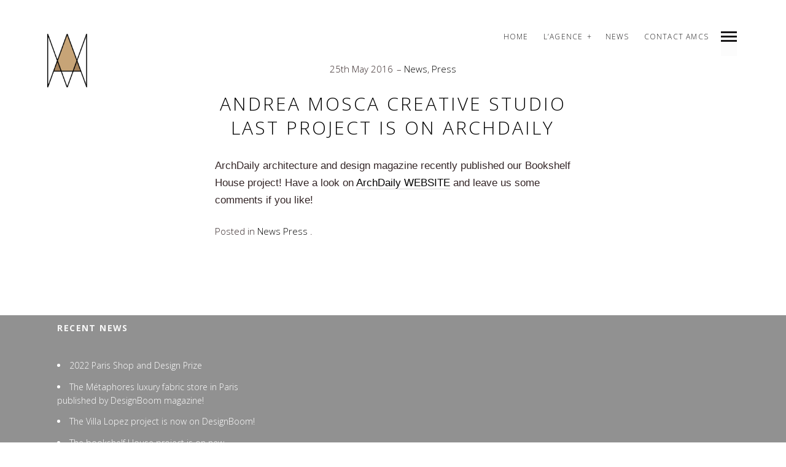

--- FILE ---
content_type: text/html; charset=UTF-8
request_url: http://www.andreamosca.com/andrea-msca-creative-studio-last-project-is-on-archdaily/
body_size: 11059
content:
<!DOCTYPE html>
<!--[if lt IE 7]>
<html class="lt-ie9 lt-ie8 lt-ie7" lang="en-GB" prefix="og: https://ogp.me/ns#" itemscope itemtype="http://schema.org/Article"> <![endif]-->
<!--[if IE 7]>
<html class="lt-ie9 lt-ie8" lang="en-GB" prefix="og: https://ogp.me/ns#" itemscope itemtype="http://schema.org/Article"> <![endif]-->
<!--[if IE 8]>
<html class="lt-ie9" lang="en-GB" prefix="og: https://ogp.me/ns#" itemscope itemtype="http://schema.org/Article"> <![endif]-->
<!--[if IE 9]>
<html class="ie9" lang="en-GB" prefix="og: https://ogp.me/ns#" itemscope itemtype="http://schema.org/Article"> <![endif]-->
<!--[if gt IE 9]><!-->
<html lang="en-GB" prefix="og: https://ogp.me/ns#" itemscope itemtype="http://schema.org/Article"> <!--<![endif]-->
<head>
	<meta http-equiv="content-type" content="text/html; charset=UTF-8">
	<meta charset="UTF-8">
	<meta http-equiv="X-UA-Compatible" content="IE=edge">
	<meta name="HandheldFriendly" content="True">
	<meta name="apple-touch-fullscreen" content="yes"/>
	<meta name="MobileOptimized" content="320">
	<meta name="viewport" content="width=device-width, initial-scale=1, maximum-scale=1, user-scalable=no">
	<title>Andrea Mosca Creative Studio last project is on ArchDaily - Andrea Mosca Creative Studio</title>
	<link rel="profile" href="http://gmpg.org/xfn/11">
	<link rel="pingback" href="http://www.andreamosca.com/xmlrpc.php">
	<link href="https://fonts.googleapis.com" rel="preconnect" crossorigin><link href="https://fonts.gstatic.com" rel="preconnect" crossorigin><script type="text/javascript">
	addthis_config = {
				ui_click: false,
		ui_delay: 100,
		ui_offset_top: 42,
		ui_use_css: true,
		data_track_addressbar: false,
		data_track_clickback: false
			};

	addthis_share = {
		url: "http://www.andreamosca.com/andrea-msca-creative-studio-last-project-is-on-archdaily/",
		title: "Andrea Mosca Creative Studio last project is on ArchDaily - Andrea Mosca Creative Studio",
		description: "our last project is now published by ArchDaily!"
	};
</script>
<!-- Search Engine Optimization by Rank Math - https://rankmath.com/ -->
<meta name="description" content="our last project is now published by ArchDaily!"/>
<meta name="robots" content="follow, index, max-snippet:-1, max-video-preview:-1, max-image-preview:large"/>
<link rel="canonical" href="http://www.andreamosca.com/andrea-msca-creative-studio-last-project-is-on-archdaily/" />
<meta property="og:locale" content="en_GB" />
<meta property="og:type" content="article" />
<meta property="og:title" content="Andrea Mosca Creative Studio last project is on ArchDaily - Andrea Mosca Creative Studio" />
<meta property="og:description" content="our last project is now published by ArchDaily!" />
<meta property="og:url" content="http://www.andreamosca.com/andrea-msca-creative-studio-last-project-is-on-archdaily/" />
<meta property="og:site_name" content="Andrea Mosca Creative Studio" />
<meta property="article:section" content="News" />
<meta property="og:updated_time" content="2020-01-25T17:58:47+00:00" />
<meta property="og:image" content="http://www.andreamosca.com/wp-content/uploads/2020/01/parklex-news-archdaily-1100x777-1.jpg" />
<meta property="og:image:width" content="1100" />
<meta property="og:image:height" content="777" />
<meta property="og:image:alt" content="Andrea Mosca Creative Studio last project is on ArchDaily" />
<meta property="og:image:type" content="image/jpeg" />
<meta property="article:published_time" content="2016-05-25T17:53:18+01:00" />
<meta property="article:modified_time" content="2020-01-25T17:58:47+00:00" />
<meta name="twitter:card" content="summary_large_image" />
<meta name="twitter:title" content="Andrea Mosca Creative Studio last project is on ArchDaily - Andrea Mosca Creative Studio" />
<meta name="twitter:description" content="our last project is now published by ArchDaily!" />
<meta name="twitter:image" content="http://www.andreamosca.com/wp-content/uploads/2020/01/parklex-news-archdaily-1100x777-1.jpg" />
<meta name="twitter:label1" content="Written by" />
<meta name="twitter:data1" content="Archimosca" />
<meta name="twitter:label2" content="Time to read" />
<meta name="twitter:data2" content="Less than a minute" />
<script type="application/ld+json" class="rank-math-schema">{"@context":"https://schema.org","@graph":[{"@type":"Place","@id":"http://www.andreamosca.com/#place","address":{"@type":"PostalAddress","streetAddress":"12 rue L\u00e9on Giraud","addressLocality":"Paris","addressRegion":"Ile de France","postalCode":"75019","addressCountry":"France"}},{"@type":"Organization","@id":"http://www.andreamosca.com/#organization","name":"Andrea Mosca Creative Studio","url":"http://www.andreamosca.com","email":"andrea@andreamosca.com","address":{"@type":"PostalAddress","streetAddress":"12 rue L\u00e9on Giraud","addressLocality":"Paris","addressRegion":"Ile de France","postalCode":"75019","addressCountry":"France"},"logo":{"@type":"ImageObject","@id":"http://www.andreamosca.com/#logo","url":"http://www.andreamosca.com/wp-content/uploads/2018/12/cropped-logo-amcs-e1543836031325-1.jpg","contentUrl":"http://www.andreamosca.com/wp-content/uploads/2018/12/cropped-logo-amcs-e1543836031325-1.jpg","caption":"Andrea Mosca Creative Studio","inLanguage":"en-GB","width":"512","height":"512"},"contactPoint":[{"@type":"ContactPoint","telephone":"+33 6 63694346","contactType":"sales"}],"location":{"@id":"http://www.andreamosca.com/#place"}},{"@type":"WebSite","@id":"http://www.andreamosca.com/#website","url":"http://www.andreamosca.com","name":"Andrea Mosca Creative Studio","publisher":{"@id":"http://www.andreamosca.com/#organization"},"inLanguage":"en-GB"},{"@type":"ImageObject","@id":"http://www.andreamosca.com/wp-content/uploads/2020/01/parklex-news-archdaily-1100x777-1.jpg","url":"http://www.andreamosca.com/wp-content/uploads/2020/01/parklex-news-archdaily-1100x777-1.jpg","width":"1100","height":"777","inLanguage":"en-GB"},{"@type":"WebPage","@id":"http://www.andreamosca.com/andrea-msca-creative-studio-last-project-is-on-archdaily/#webpage","url":"http://www.andreamosca.com/andrea-msca-creative-studio-last-project-is-on-archdaily/","name":"Andrea Mosca Creative Studio last project is on ArchDaily - Andrea Mosca Creative Studio","datePublished":"2016-05-25T17:53:18+01:00","dateModified":"2020-01-25T17:58:47+00:00","isPartOf":{"@id":"http://www.andreamosca.com/#website"},"primaryImageOfPage":{"@id":"http://www.andreamosca.com/wp-content/uploads/2020/01/parklex-news-archdaily-1100x777-1.jpg"},"inLanguage":"en-GB"},{"@type":"Person","@id":"http://www.andreamosca.com/author/archimosca/","name":"Archimosca","url":"http://www.andreamosca.com/author/archimosca/","image":{"@type":"ImageObject","@id":"http://2.gravatar.com/avatar/b401bc11ab3e37dc663743581d8ec522?s=96&amp;d=mm&amp;r=g","url":"http://2.gravatar.com/avatar/b401bc11ab3e37dc663743581d8ec522?s=96&amp;d=mm&amp;r=g","caption":"Archimosca","inLanguage":"en-GB"},"worksFor":{"@id":"http://www.andreamosca.com/#organization"}},{"@type":"NewsArticle","headline":"Andrea Mosca Creative Studio last project is on ArchDaily - Andrea Mosca Creative Studio","datePublished":"2016-05-25T17:53:18+01:00","dateModified":"2020-01-25T17:58:47+00:00","articleSection":"News, Press","author":{"@id":"http://www.andreamosca.com/author/archimosca/","name":"Archimosca"},"publisher":{"@id":"http://www.andreamosca.com/#organization"},"description":"our last project is now published by ArchDaily!","name":"Andrea Mosca Creative Studio last project is on ArchDaily - Andrea Mosca Creative Studio","@id":"http://www.andreamosca.com/andrea-msca-creative-studio-last-project-is-on-archdaily/#richSnippet","isPartOf":{"@id":"http://www.andreamosca.com/andrea-msca-creative-studio-last-project-is-on-archdaily/#webpage"},"image":{"@id":"http://www.andreamosca.com/wp-content/uploads/2020/01/parklex-news-archdaily-1100x777-1.jpg"},"inLanguage":"en-GB","mainEntityOfPage":{"@id":"http://www.andreamosca.com/andrea-msca-creative-studio-last-project-is-on-archdaily/#webpage"}}]}</script>
<!-- /Rank Math WordPress SEO plugin -->

<link rel='dns-prefetch' href='//s7.addthis.com' />
<link rel='dns-prefetch' href='//fonts.googleapis.com' />
<link rel='dns-prefetch' href='//s.w.org' />
<link rel="alternate" type="application/rss+xml" title="Andrea Mosca Creative Studio &raquo; Feed" href="http://www.andreamosca.com/feed/" />
<link rel="alternate" type="application/rss+xml" title="Andrea Mosca Creative Studio &raquo; Comments Feed" href="http://www.andreamosca.com/comments/feed/" />
<script type="text/javascript">
window._wpemojiSettings = {"baseUrl":"https:\/\/s.w.org\/images\/core\/emoji\/14.0.0\/72x72\/","ext":".png","svgUrl":"https:\/\/s.w.org\/images\/core\/emoji\/14.0.0\/svg\/","svgExt":".svg","source":{"concatemoji":"http:\/\/www.andreamosca.com\/wp-includes\/js\/wp-emoji-release.min.js"}};
/*! This file is auto-generated */
!function(e,a,t){var n,r,o,i=a.createElement("canvas"),p=i.getContext&&i.getContext("2d");function s(e,t){var a=String.fromCharCode,e=(p.clearRect(0,0,i.width,i.height),p.fillText(a.apply(this,e),0,0),i.toDataURL());return p.clearRect(0,0,i.width,i.height),p.fillText(a.apply(this,t),0,0),e===i.toDataURL()}function c(e){var t=a.createElement("script");t.src=e,t.defer=t.type="text/javascript",a.getElementsByTagName("head")[0].appendChild(t)}for(o=Array("flag","emoji"),t.supports={everything:!0,everythingExceptFlag:!0},r=0;r<o.length;r++)t.supports[o[r]]=function(e){if(!p||!p.fillText)return!1;switch(p.textBaseline="top",p.font="600 32px Arial",e){case"flag":return s([127987,65039,8205,9895,65039],[127987,65039,8203,9895,65039])?!1:!s([55356,56826,55356,56819],[55356,56826,8203,55356,56819])&&!s([55356,57332,56128,56423,56128,56418,56128,56421,56128,56430,56128,56423,56128,56447],[55356,57332,8203,56128,56423,8203,56128,56418,8203,56128,56421,8203,56128,56430,8203,56128,56423,8203,56128,56447]);case"emoji":return!s([129777,127995,8205,129778,127999],[129777,127995,8203,129778,127999])}return!1}(o[r]),t.supports.everything=t.supports.everything&&t.supports[o[r]],"flag"!==o[r]&&(t.supports.everythingExceptFlag=t.supports.everythingExceptFlag&&t.supports[o[r]]);t.supports.everythingExceptFlag=t.supports.everythingExceptFlag&&!t.supports.flag,t.DOMReady=!1,t.readyCallback=function(){t.DOMReady=!0},t.supports.everything||(n=function(){t.readyCallback()},a.addEventListener?(a.addEventListener("DOMContentLoaded",n,!1),e.addEventListener("load",n,!1)):(e.attachEvent("onload",n),a.attachEvent("onreadystatechange",function(){"complete"===a.readyState&&t.readyCallback()})),(e=t.source||{}).concatemoji?c(e.concatemoji):e.wpemoji&&e.twemoji&&(c(e.twemoji),c(e.wpemoji)))}(window,document,window._wpemojiSettings);
</script>
<style type="text/css">
img.wp-smiley,
img.emoji {
	display: inline !important;
	border: none !important;
	box-shadow: none !important;
	height: 1em !important;
	width: 1em !important;
	margin: 0 0.07em !important;
	vertical-align: -0.1em !important;
	background: none !important;
	padding: 0 !important;
}
</style>
	<link rel='stylesheet' id='customify-font-stylesheet-0-css'  href='https://fonts.googleapis.com/css2?family=Open+Sans%3Aital%2Cwght%400%2C300%3B0%2C400%3B0%2C600%3B0%2C700%3B0%2C800%3B1%2C300%3B1%2C400%3B1%2C600%3B1%2C700%3B1%2C800&#038;display=swap' type='text/css' media='all' />
<link rel='stylesheet' id='wpgrade-main-style-css'  href='http://www.andreamosca.com/wp-content/themes/mies/style.css' type='text/css' media='all' />
<style id='wpgrade-main-style-inline-css' type='text/css'>
                        .arrow--down { opacity: 1; }
.wpcf7-form > p { margin-bottom: 0 }

@media screen and (max-width: 800px) {
    .item--is-adopted {
        display: none;
    }
}


.site-logo--image img {
  /* max-height: 22px; */
  max-height: 100px;
}                    
</style>
<link rel='stylesheet' id='wp-block-library-css'  href='http://www.andreamosca.com/wp-content/plugins/gutenberg/build/block-library/style.css' type='text/css' media='all' />
<style id='rank-math-toc-block-style-inline-css' type='text/css'>
.wp-block-rank-math-toc-block nav ol{counter-reset:item}.wp-block-rank-math-toc-block nav ol li{display:block}.wp-block-rank-math-toc-block nav ol li:before{content:counters(item, ".") ". ";counter-increment:item}

</style>
<link rel='stylesheet' id='contact-form-7-css'  href='http://www.andreamosca.com/wp-content/plugins/contact-form-7/includes/css/styles.css' type='text/css' media='all' />
<style id='global-styles-inline-css' type='text/css'>
body{--wp--preset--color--black: #000000;--wp--preset--color--cyan-bluish-gray: #abb8c3;--wp--preset--color--white: #ffffff;--wp--preset--color--pale-pink: #f78da7;--wp--preset--color--vivid-red: #cf2e2e;--wp--preset--color--luminous-vivid-orange: #ff6900;--wp--preset--color--luminous-vivid-amber: #fcb900;--wp--preset--color--light-green-cyan: #7bdcb5;--wp--preset--color--vivid-green-cyan: #00d084;--wp--preset--color--pale-cyan-blue: #8ed1fc;--wp--preset--color--vivid-cyan-blue: #0693e3;--wp--preset--color--vivid-purple: #9b51e0;--wp--preset--gradient--vivid-cyan-blue-to-vivid-purple: linear-gradient(135deg,rgba(6,147,227,1) 0%,rgb(155,81,224) 100%);--wp--preset--gradient--light-green-cyan-to-vivid-green-cyan: linear-gradient(135deg,rgb(122,220,180) 0%,rgb(0,208,130) 100%);--wp--preset--gradient--luminous-vivid-amber-to-luminous-vivid-orange: linear-gradient(135deg,rgba(252,185,0,1) 0%,rgba(255,105,0,1) 100%);--wp--preset--gradient--luminous-vivid-orange-to-vivid-red: linear-gradient(135deg,rgba(255,105,0,1) 0%,rgb(207,46,46) 100%);--wp--preset--gradient--very-light-gray-to-cyan-bluish-gray: linear-gradient(135deg,rgb(238,238,238) 0%,rgb(169,184,195) 100%);--wp--preset--gradient--cool-to-warm-spectrum: linear-gradient(135deg,rgb(74,234,220) 0%,rgb(151,120,209) 20%,rgb(207,42,186) 40%,rgb(238,44,130) 60%,rgb(251,105,98) 80%,rgb(254,248,76) 100%);--wp--preset--gradient--blush-light-purple: linear-gradient(135deg,rgb(255,206,236) 0%,rgb(152,150,240) 100%);--wp--preset--gradient--blush-bordeaux: linear-gradient(135deg,rgb(254,205,165) 0%,rgb(254,45,45) 50%,rgb(107,0,62) 100%);--wp--preset--gradient--luminous-dusk: linear-gradient(135deg,rgb(255,203,112) 0%,rgb(199,81,192) 50%,rgb(65,88,208) 100%);--wp--preset--gradient--pale-ocean: linear-gradient(135deg,rgb(255,245,203) 0%,rgb(182,227,212) 50%,rgb(51,167,181) 100%);--wp--preset--gradient--electric-grass: linear-gradient(135deg,rgb(202,248,128) 0%,rgb(113,206,126) 100%);--wp--preset--gradient--midnight: linear-gradient(135deg,rgb(2,3,129) 0%,rgb(40,116,252) 100%);--wp--preset--duotone--dark-grayscale: url('#wp-duotone-dark-grayscale');--wp--preset--duotone--grayscale: url('#wp-duotone-grayscale');--wp--preset--duotone--purple-yellow: url('#wp-duotone-purple-yellow');--wp--preset--duotone--blue-red: url('#wp-duotone-blue-red');--wp--preset--duotone--midnight: url('#wp-duotone-midnight');--wp--preset--duotone--magenta-yellow: url('#wp-duotone-magenta-yellow');--wp--preset--duotone--purple-green: url('#wp-duotone-purple-green');--wp--preset--duotone--blue-orange: url('#wp-duotone-blue-orange');--wp--preset--font-size--small: 13px;--wp--preset--font-size--medium: 20px;--wp--preset--font-size--large: 36px;--wp--preset--font-size--x-large: 42px;--wp--preset--spacing--20: 0.44rem;--wp--preset--spacing--30: 0.67rem;--wp--preset--spacing--40: 1rem;--wp--preset--spacing--50: 1.5rem;--wp--preset--spacing--60: 2.25rem;--wp--preset--spacing--70: 3.38rem;--wp--preset--spacing--80: 5.06rem;}:where(.is-layout-flex){gap: 0.5em;}body .is-layout-flow > .alignleft{float: left;margin-inline-start: 0;margin-inline-end: 2em;}body .is-layout-flow > .alignright{float: right;margin-inline-start: 2em;margin-inline-end: 0;}body .is-layout-flow > .aligncenter{margin-left: auto !important;margin-right: auto !important;}body .is-layout-constrained > .alignleft{float: left;margin-inline-start: 0;margin-inline-end: 2em;}body .is-layout-constrained > .alignright{float: right;margin-inline-start: 2em;margin-inline-end: 0;}body .is-layout-constrained > .aligncenter{margin-left: auto !important;margin-right: auto !important;}body .is-layout-constrained > :where(:not(.alignleft):not(.alignright):not(.alignfull)){max-width: var(--wp--style--global--content-size);margin-left: auto !important;margin-right: auto !important;}body .is-layout-constrained > .alignwide{max-width: var(--wp--style--global--wide-size);}body .is-layout-flex{display: flex;}body .is-layout-flex{flex-wrap: wrap;align-items: center;}body .is-layout-flex > *{margin: 0;}:where(.wp-block-columns.is-layout-flex){gap: 2em;}.has-black-color{color: var(--wp--preset--color--black) !important;}.has-cyan-bluish-gray-color{color: var(--wp--preset--color--cyan-bluish-gray) !important;}.has-white-color{color: var(--wp--preset--color--white) !important;}.has-pale-pink-color{color: var(--wp--preset--color--pale-pink) !important;}.has-vivid-red-color{color: var(--wp--preset--color--vivid-red) !important;}.has-luminous-vivid-orange-color{color: var(--wp--preset--color--luminous-vivid-orange) !important;}.has-luminous-vivid-amber-color{color: var(--wp--preset--color--luminous-vivid-amber) !important;}.has-light-green-cyan-color{color: var(--wp--preset--color--light-green-cyan) !important;}.has-vivid-green-cyan-color{color: var(--wp--preset--color--vivid-green-cyan) !important;}.has-pale-cyan-blue-color{color: var(--wp--preset--color--pale-cyan-blue) !important;}.has-vivid-cyan-blue-color{color: var(--wp--preset--color--vivid-cyan-blue) !important;}.has-vivid-purple-color{color: var(--wp--preset--color--vivid-purple) !important;}.has-black-background-color{background-color: var(--wp--preset--color--black) !important;}.has-cyan-bluish-gray-background-color{background-color: var(--wp--preset--color--cyan-bluish-gray) !important;}.has-white-background-color{background-color: var(--wp--preset--color--white) !important;}.has-pale-pink-background-color{background-color: var(--wp--preset--color--pale-pink) !important;}.has-vivid-red-background-color{background-color: var(--wp--preset--color--vivid-red) !important;}.has-luminous-vivid-orange-background-color{background-color: var(--wp--preset--color--luminous-vivid-orange) !important;}.has-luminous-vivid-amber-background-color{background-color: var(--wp--preset--color--luminous-vivid-amber) !important;}.has-light-green-cyan-background-color{background-color: var(--wp--preset--color--light-green-cyan) !important;}.has-vivid-green-cyan-background-color{background-color: var(--wp--preset--color--vivid-green-cyan) !important;}.has-pale-cyan-blue-background-color{background-color: var(--wp--preset--color--pale-cyan-blue) !important;}.has-vivid-cyan-blue-background-color{background-color: var(--wp--preset--color--vivid-cyan-blue) !important;}.has-vivid-purple-background-color{background-color: var(--wp--preset--color--vivid-purple) !important;}.has-black-border-color{border-color: var(--wp--preset--color--black) !important;}.has-cyan-bluish-gray-border-color{border-color: var(--wp--preset--color--cyan-bluish-gray) !important;}.has-white-border-color{border-color: var(--wp--preset--color--white) !important;}.has-pale-pink-border-color{border-color: var(--wp--preset--color--pale-pink) !important;}.has-vivid-red-border-color{border-color: var(--wp--preset--color--vivid-red) !important;}.has-luminous-vivid-orange-border-color{border-color: var(--wp--preset--color--luminous-vivid-orange) !important;}.has-luminous-vivid-amber-border-color{border-color: var(--wp--preset--color--luminous-vivid-amber) !important;}.has-light-green-cyan-border-color{border-color: var(--wp--preset--color--light-green-cyan) !important;}.has-vivid-green-cyan-border-color{border-color: var(--wp--preset--color--vivid-green-cyan) !important;}.has-pale-cyan-blue-border-color{border-color: var(--wp--preset--color--pale-cyan-blue) !important;}.has-vivid-cyan-blue-border-color{border-color: var(--wp--preset--color--vivid-cyan-blue) !important;}.has-vivid-purple-border-color{border-color: var(--wp--preset--color--vivid-purple) !important;}.has-vivid-cyan-blue-to-vivid-purple-gradient-background{background: var(--wp--preset--gradient--vivid-cyan-blue-to-vivid-purple) !important;}.has-light-green-cyan-to-vivid-green-cyan-gradient-background{background: var(--wp--preset--gradient--light-green-cyan-to-vivid-green-cyan) !important;}.has-luminous-vivid-amber-to-luminous-vivid-orange-gradient-background{background: var(--wp--preset--gradient--luminous-vivid-amber-to-luminous-vivid-orange) !important;}.has-luminous-vivid-orange-to-vivid-red-gradient-background{background: var(--wp--preset--gradient--luminous-vivid-orange-to-vivid-red) !important;}.has-very-light-gray-to-cyan-bluish-gray-gradient-background{background: var(--wp--preset--gradient--very-light-gray-to-cyan-bluish-gray) !important;}.has-cool-to-warm-spectrum-gradient-background{background: var(--wp--preset--gradient--cool-to-warm-spectrum) !important;}.has-blush-light-purple-gradient-background{background: var(--wp--preset--gradient--blush-light-purple) !important;}.has-blush-bordeaux-gradient-background{background: var(--wp--preset--gradient--blush-bordeaux) !important;}.has-luminous-dusk-gradient-background{background: var(--wp--preset--gradient--luminous-dusk) !important;}.has-pale-ocean-gradient-background{background: var(--wp--preset--gradient--pale-ocean) !important;}.has-electric-grass-gradient-background{background: var(--wp--preset--gradient--electric-grass) !important;}.has-midnight-gradient-background{background: var(--wp--preset--gradient--midnight) !important;}.has-small-font-size{font-size: var(--wp--preset--font-size--small) !important;}.has-medium-font-size{font-size: var(--wp--preset--font-size--medium) !important;}.has-large-font-size{font-size: var(--wp--preset--font-size--large) !important;}.has-x-large-font-size{font-size: var(--wp--preset--font-size--x-large) !important;}
:where(.wp-block-columns.is-layout-flex){gap: 2em;}
.wp-block-pullquote{font-size: 1.5em;line-height: 1.6;}
.wp-block-navigation a:where(:not(.wp-element-button)){color: inherit;}
</style>
<link rel='stylesheet' id='tnado_hidefi_styles-css'  href='http://www.andreamosca.com/wp-content/plugins/hide-featured-image-on-all-single-pagepost//tnado-styles.css' type='text/css' media='all' />
<script type='text/javascript' src='http://www.andreamosca.com/wp-includes/js/jquery/jquery.min.js' id='jquery-core-js'></script>
<script type='text/javascript' src='http://www.andreamosca.com/wp-includes/js/jquery/jquery-migrate.min.js' id='jquery-migrate-js'></script>
<link rel="https://api.w.org/" href="http://www.andreamosca.com/wp-json/" /><link rel="alternate" type="application/json" href="http://www.andreamosca.com/wp-json/wp/v2/posts/1024" /><link rel="EditURI" type="application/rsd+xml" title="RSD" href="http://www.andreamosca.com/xmlrpc.php?rsd" />
<link rel="wlwmanifest" type="application/wlwmanifest+xml" href="http://www.andreamosca.com/wp-includes/wlwmanifest.xml" /> 

<link rel='shortlink' href='http://www.andreamosca.com/?p=1024' />
<link rel="alternate" type="application/json+oembed" href="http://www.andreamosca.com/wp-json/oembed/1.0/embed?url=http%3A%2F%2Fwww.andreamosca.com%2Fandrea-msca-creative-studio-last-project-is-on-archdaily%2F" />
<link rel="alternate" type="text/xml+oembed" href="http://www.andreamosca.com/wp-json/oembed/1.0/embed?url=http%3A%2F%2Fwww.andreamosca.com%2Fandrea-msca-creative-studio-last-project-is-on-archdaily%2F&#038;format=xml" />
<meta name="google-site-verification" content="P_8XwsJYPdiLRLELMUSVrbhkh2iE3nnF0H-9A4oa2lU" />
<link rel='icon' href="http://www.andreamosca.com/wp-content/uploads/2018/12/logo-amcs-e1543836031325.jpg" >
<link rel="apple-touch-icon" href="http://www.andreamosca.com/wp-content/uploads/2018/12/logo-amcs-e1543836031325.jpg" >
<meta name="msapplication-TileColor" content="#f01d4f">
<meta name="msapplication-TileImage" content="http://www.andreamosca.com/wp-content/uploads/2018/12/logo-amcs-e1543836031325.jpg" >
<style type="text/css">.recentcomments a{display:inline !important;padding:0 !important;margin:0 !important;}</style>	<meta name="description" content="our last project is now published by ArchDaily!"/>
<link rel="canonical" href="http://www.andreamosca.com/andrea-msca-creative-studio-last-project-is-on-archdaily/"/>
<!-- facebook open graph stuff -->

<meta property="og:site_name" content="Andrea Mosca Creative Studio"/>
<meta property="og:url" content="http://www.andreamosca.com/andrea-msca-creative-studio-last-project-is-on-archdaily/"/>
<meta property="og:title" content="Andrea Mosca Creative Studio last project is on ArchDaily - Andrea Mosca Creative Studio"/>
	<meta property="og:type" content="article"/>
	<meta property="og:description" content="our last project is now published by ArchDaily!"/>
	<meta property="article:published_time" content="2016-05-25 17:53">
	<meta property="article:modified_time" content="2020-01-25 17:58">
	<meta property="article:section" content="News">
		<meta property="og:image" content="http://www.andreamosca.com/wp-content/uploads/2020/01/parklex-news-archdaily-1100x777-1.jpg"/>
<!-- end facebook open graph --><!-- google+ tags -->
	<meta itemprop="name" content="Andrea Mosca Creative Studio last project is on ArchDaily">
	<meta itemprop="description" content="our last project is now published by ArchDaily!">
	<meta itemprop="image" content="http://www.andreamosca.com/wp-content/uploads/2020/01/parklex-news-archdaily-1100x777-1.jpg">
	
<!-- end google+ tags -->	<!-- twitter card tags -->
	<meta name="twitter:card" content="summary">
	<meta name="twitter:url" content="http://www.andreamosca.com/andrea-msca-creative-studio-last-project-is-on-archdaily/">
			<meta name="twitter:domain" content="www.andreamosca.com">
	<meta name="twitter:title" content="Andrea Mosca Creative Studio last project is on ArchDaily">
	<meta name="twitter:description" content="our last project is now published by ArchDaily!">
	<meta name="twitter:image:src" content="http://www.andreamosca.com/wp-content/uploads/2020/01/parklex-news-archdaily-1100x777-1.jpg">
	<!-- end twitter card tags -->
<link rel="icon" href="http://www.andreamosca.com/wp-content/uploads/2018/12/cropped-logo-amcs-e1543836031325-32x32.jpg" sizes="32x32" />
<link rel="icon" href="http://www.andreamosca.com/wp-content/uploads/2018/12/cropped-logo-amcs-e1543836031325-192x192.jpg" sizes="192x192" />
<link rel="apple-touch-icon" href="http://www.andreamosca.com/wp-content/uploads/2018/12/cropped-logo-amcs-e1543836031325-180x180.jpg" />
<meta name="msapplication-TileImage" content="http://www.andreamosca.com/wp-content/uploads/2018/12/cropped-logo-amcs-e1543836031325-270x270.jpg" />
			<style id="customify_output_style">
				.site-logo--image img { max-height: 106px; }
.site-title--text { font-size: 106px; }
.overlay--navigation { background-color: #ffffff; }

.header.header--inverse a, .header--inverse .navigation__menu-label { color: #ffffff; }
.header--inverse .trigger { background-color: #ffffff; }
.header.header--inverse a:hover { color: #000000; }
.overlay a, .header--inverse-important .navigation__menu-label, .overlay .page_item, .overlay .menu-item, 
 .overlay__sidebar .widget_pages li, .overlay__sidebar .widget_categories li, .overlay__sidebar .widget_meta li, .overlay__sidebar .widget_recent_entries li, 
 .overlay__sidebar .widget_archive li, .overlay__sidebar .widget_nav_menu li { color: #ffffff; }
.menu__item--current:after, .header--inverse-important .trigger { background-color: #ffffff; }
.overlay a:hover, .overlay li:hover a, .overlay .menu--main-menu li.menu-item-has-children[class*="current-menu"]:hover > .sub-menu a:hover { color: #000000; }
.content { max-width: 1213px; }
.content--single, .has_sidebar .content--single-post { max-width: 700px; }
.gallery .gallery-item { border-left-width: 60px; }
.gallery{
		margin-top: -60px;
}
body, .separator__text, .separator > * { background-color: #ffffff; }

.content.content--portfolio-archive { max-width: 1500px; }
.masonry .masonry__item { padding-left: 36px; }
.masonry{
		margin-left: -36px;
}
.masonry{
		margin-top: -32px;
}
.masonry .masonry__item { margin-top: 32px; }
.footer { background-color: #919191; }

.menu--main-menu { font-size: 102px; }
.menu--main-menu { line-height: 1.7; }
.menu--main-menu, .widget_nav_menu, .menu--horizontal, .menu--main-menu .sub-menu { text-transform: none; }
.menu--main-menu > li > a, .widget_nav_menu a { text-decoration: none; }
body { font-size: 17px; }
body { line-height: 1.6; }
body, .title, h1, h2, h3, h4, h5, h6, .h1, .h2, .h3, .h4, blockquote cite, .h5, .separator > *, .h6,
 a.clear, .masonry__item-meta { color: #352728; }
.hero--light .hero__content *, .hero--light .hero__content a.meta-list__item,
 .hero--shadowed .hero__content *, .hero--shadowed .hero__content a.meta-list__item { color: #ffffff; }
.hero--light .hero__description .btn, .hero--shadowed .hero__description .btn { background-color: #ffffff; }
a, .wpcf7-submit, .archive-blog .read-more, .page-numbers.prev,
 .page-numbers.next, .comments_add-comment, .comment-reply-link,
 .filter__fields a, .entry-meta a, .single-product .entry-summary .woocommerce-breadcrumb a { color: #020202; }
h1, h2, h3, h4, h5, h6, .entry-title, .entry-header a, .tabs__nav a.current, .tabs__nav a:hover { color: #020202; }

@media  screen and (min-width: 1200px) { 

	.logo, .navigation { top: 49px; }

	.gallery.gallery, .grid{
		margin-left: -60px;
}

}

@media screen and (min-width: 1200px) { 

	.admin-bar .logo, .admin-bar .navigation{ top: 81px; }

	.gallery .gallery-item.gallery-item { border-left-width: 60px; }

}

@media only screen and (min-width: 900px) { 

	.content { margin-top: 100px; }

}

@media  only screen and (min-width: 900px) { 

	.content { margin-bottom: 100px; }

}

@media screen and (min-width: 1200px)  { 

	.gallery.gallery, .grid { margin-bottom: 60px; }

}

@media  screen and (min-width: 1200px)  { 

	.grid__item { padding-left: 60px; }

}
			</style>
			<style id="customify_fonts_output">
	
h1, h2, h3, h4, h5, h6, hgroup, h1 a, h2 a, h3 a, h4 a, h5 a, h6 a, .separator > *, blockquote cite {
font-family: "Open Sans";
font-weight: 300;
}


.menu--main-menu, .widget_nav_menu, .menu--horizontal, .menu--main-menu .sub-menu {
font-family: "Open Sans";
font-weight: 300;
}


body, .menu--main-menu .sub-menu, .header .menu--horizontal, .h1, .h2, .h3, .h4, .archive-categories a, body a.btn, .btn, body #comment-submit, .navigation__text, .gmap__marker__btn, .woocommerce .button {
font-family: "Open Sans";
font-weight: 300;
}

</style>
					<style type="text/css" id="wp-custom-css">
			
/* Feuille de style intégrée #11 | http://www.andreamosca.com/ */

.site-logo--image img {
  /* max-height: 22px; */
  max-height: 100px;
}


/* style.css | http://www.andreamosca.com/wp-content/themes/mies/style.css */

@media only screen and (min-width: 1200px) {
  .hero__description .huge, .hero .huge {
    /* font-size: 5.88235rem; */
    font-size: 3.8rem;
  }
}

/* style.css | http://www.andreamosca.com/wp-content/themes/mies/style.css */

.pixslider img {
  /* width: 100%; */
  width: 80%;
}

/* Élément | http://www.andreamosca.com/work/?customize_changeset_uuid=9931f1d3-aa72-4b29-9e61-0c2f1d9cbb4d&customize_theme=mies&customize_messenger_channel=preview-1&customize_autosaved=on */

.footer {
  margin-bottom: 0px;
}

/* Élément | http://www.andreamosca.com/work/?customize_changeset_uuid=9931f1d3-aa72-4b29-9e61-0c2f1d9cbb4d&customize_theme=mies&customize_messenger_channel=preview-1&customize_autosaved=on */

.footer > div:nth-child(1) {
  /* margin-top: 0px; */
  margin-top: 10px;
  margin-bottom: 10px;
}

/* Élément | http://www.andreamosca.com/?customize_changeset_uuid=9931f1d3-aa72-4b29-9e61-0c2f1d9cbb4d&customize_theme=mies&customize_messenger_channel=preview-0 */

.footer {
  padding-bottom: 0px;
}

.hero__title {
 opacity: 1;
 transform: matrix(1, 0, 0, 1, 0, 0);
 font-weight: 200;
 font-size: 3.5rem;
}

/* Élément | http://www.andreamosca.com/mies_portfolio/bookshelf-house/?preview_id=16&preview_nonce=5b425edb29&_thumbnail_id=330&preview=true */

div.content:nth-child(4) > p:nth-child(2) {
  font-size: 22px;
  letter-spacing: 0.017em;
  font-weight: 300;
}
		</style>
		<script type="text/javascript">
;(function($){
                                            
})(jQuery);
</script>
</head>

<body class="post-template-default single single-post postid-1024 single-format-standard header--sticky nav-scroll-hide" data-smoothscrolling data-parallax-speed="0.25"  >
<!--[if lt IE 7]>
<p class="chromeframe">You are using an <strong>outdated</strong> browser. Please <a href="http://browsehappy.com/">upgrade
	your browser</a> or <a href="http://www.google.com/chromeframe/?redirect=true">activate Google Chrome Frame</a> to
	improve your experience.</p>
<![endif]-->
<div class="header  inverse--not-yet  ">
	<div class="logo">
		
<div class="site-header__branding">
	
		<h1 class="site-title site-title--image">
			<a class="site-logo  site-logo--image" href="http://www.andreamosca.com" title="Andrea Mosca Creative Studio" rel="home">
						<img class="site-logo-img  site-logo-img--light" src="http://www.andreamosca.com/wp-content/uploads/2019/07/logo-amcs.png"  alt="Andrea Mosca Creative Studio"/>

            				<img class="site-logo-img  site-logo-img--dark" src="http://www.andreamosca.com/wp-content/uploads/2019/07/logo-amcs.png"  alt="Andrea Mosca Creative Studio"/>
            
			</a>
		</h1>
	</div><!-- .site-header__branding -->	</div>
	<div class="navigation  clearfix">
		<ul id="menu-main-menu" class="menu  menu--horizontal  js-horizontal-menu"><li id="menu-item-126" class="menu-item menu-item-type-post_type menu-item-object-page menu-item-home menu-item-126"><a href="http://www.andreamosca.com/">Home</a></li>
<li id="menu-item-921" class="menu-item menu-item-type-post_type menu-item-object-page menu-item-has-children menu-item-921"><a href="http://www.andreamosca.com/agence/">L&#8217;agence</a>
<ul class="sub-menu">
	<li id="menu-item-943" class="menu-item menu-item-type-post_type menu-item-object-page menu-item-943"><a href="http://www.andreamosca.com/architecte-andrea-mosca-creative-studio/">Andrea Mosca</a></li>
</ul>
</li>
<li id="menu-item-136" class="menu-item menu-item-type-post_type menu-item-object-page menu-item-136 current_page_parent current-menu-item"><a href="http://www.andreamosca.com/news/">News</a></li>
<li id="menu-item-893" class="menu-item menu-item-type-post_type menu-item-object-page menu-item-893"><a href="http://www.andreamosca.com/contact-amcs/">Contact AMCS</a></li>
</ul>			<div class="navigation__text">
				<div class="navigation__menu-label">
					<span class="label label--close">Close</span>
				</div>
				
<div class="navigation__links">
			<button class="navigation__links-trigger"></button>
	
	<ul class="menu  menu--main">
		<li><a href="http://www.andreamosca.com/news/">Index</a></li>
<li><a class="prev" href="http://www.andreamosca.com/sleeping-attic-best-project-2017/">Prev</a></li>
<li><a class="next" href="http://www.andreamosca.com/the-bookshelf-house-project-is-now-on-dezeen/">Next</a></li>
<li><a class="share js-popup-share" href="#">Share</a></li>
	</ul>
</div>			</div>
				<div class="navigation__trigger">
			<span class="trigger  trigger__top"></span>
			<span class="trigger  trigger__middle"></span>
			<span class="trigger  trigger__bottom"></span>
		</div>
	</div><!-- .navigation -->
</div><!-- .header -->
<div class="overlay  overlay--navigation">
	<nav class="overlay__wrapper">

		
<div class="overlay__sidebar  sidebar  sidebar__overlay-before  content--single">

	
</div>

		<div class="site-navigation">
						<h2 class="accessibility">Primary Navigation</h2>
			<ul id="menu-main-menu-1" class="menu  menu--main-menu  is--horizontal-menu-in-overlay  js-main-menu"><li class="menu-item menu-item-type-post_type menu-item-object-page menu-item-home menu-item-126"><a href="http://www.andreamosca.com/">Home</a></li>
<li class="menu-item menu-item-type-post_type menu-item-object-page menu-item-has-children menu-item-921"><a href="http://www.andreamosca.com/agence/">L&#8217;agence</a>
<ul class="sub-menu">
	<li class="menu-item menu-item-type-post_type menu-item-object-page menu-item-943"><a href="http://www.andreamosca.com/architecte-andrea-mosca-creative-studio/">Andrea Mosca</a></li>
</ul>
</li>
<li class="menu-item menu-item-type-post_type menu-item-object-page menu-item-136 current_page_parent current-menu-item"><a href="http://www.andreamosca.com/news/">News</a></li>
<li class="menu-item menu-item-type-post_type menu-item-object-page menu-item-893"><a href="http://www.andreamosca.com/contact-amcs/">Contact AMCS</a></li>
</ul>		</div>

		
<div class="overlay__sidebar  sidebar  sidebar--overlay-after  content--single">

	<div id="meta-3" class="widget widget_meta"><h3 class="widget__title widget--menu__title">Fields</h3>
		<ul>
						<li><a rel="nofollow" href="http://www.andreamosca.com/wp-login.php">Log in</a></li>
			<li><a href="http://www.andreamosca.com/feed/">Entries feed</a></li>
			<li><a href="http://www.andreamosca.com/comments/feed/">Comments feed</a></li>

			<li><a href="https://en-gb.wordpress.org/">WordPress.org</a></li>
		</ul>

		</div>
</div>

	</nav>
</div><!-- .overlay.overlay-navigation -->		<div class="content  content--single  content--single-post">
			<article class="article-single single-post has-thumbnail post-1024 post type-post status-publish format-standard hentry category-news-2 category-press">
				
<header class="entry-header">
	<div class="entry-meta">
		<meta itemprop="datePublished" content="2016-05-25T17:53:18+01:00" />
		<meta itemprop="dateModified" content="2020-01-25T17:58:47+00:00" />
				<span class="entry-date" >25th May 2016</span>
				<span class="cat-links"><a href="http://www.andreamosca.com/category/news-2/" rel="category tag">News</a>, <a href="http://www.andreamosca.com/category/news-2/press/" rel="category tag">Press</a></span>
	</div><!-- .entry-meta -->
	<h1 class="entry-title" itemprop="name headline mainEntityOfPage" >Andrea Mosca Creative Studio last project is on ArchDaily</h1>
	</header><!-- .entry-header -->								<section class="entry-content  js-post-gallery">
					
<p><span style="font-family: arial, helvetica, sans-serif;">ArchDaily architecture and design magazine recently published our Bookshelf House project! Have a look on <a href="https://www.archdaily.com/797898/bookshelf-house-andrea-mosca-creative-studio" target="_blank" rel="noopener">ArchDaily WEBSITE</a> and leave us some comments if you like!</span></p>				</section><!-- .entry-content.js-post-gallery -->
				
	<footer class="entry-meta">
		Posted in 			<span class="category-links">
			<a href="http://www.andreamosca.com/category/news-2/" title="View all posts in News" rel="tag">News</a> <a href="http://www.andreamosca.com/category/news-2/press/" title="View all posts in Press" rel="tag">Press</a> 		</span>
		.
	</footer>

											</article>
		</div><!-- .content.content--single.content--single-post -->
			<div class="addthis_toolbox addthis_default_style addthis_32x32_style"
		     addthis:url="http://www.andreamosca.com/andrea-msca-creative-studio-last-project-is-on-archdaily/"
		     addthis:title="Andrea Mosca Creative Studio last project is on ArchDaily - Andrea Mosca Creative Studio"
		     addthis:description="our last project is now published by ArchDaily!">
			<div class="overlay  overlay--share">
<div class="overlay__wrapper">
<h2 class="share-title  js-share-destination">Share</h2>
<ul class="share-icons">
<li><a class="addthis_button_compact"></a></li>
<li><a class="addthis_button_preferred_1"></a></li>
<li><a class="addthis_button_preferred_2"></a></li>
<li><a class="addthis_button_preferred_3"></a></li>
<li><a class="addthis_button_preferred_4"></a></li>
</ul><br/>
<button class="btn  btn--close-overlay  icon  icon-close"></button>
</div>
</div>
		</div>
	

	<footer class="footer">
		<div class="content">
			<div class="grid  grid-3  ">
				
		<div id="recent-posts-3" class="widget grid__item widget_recent_entries">
		<h3 class="widget__title widget--menu__title">Recent News</h3>
		<ul>
											<li>
					<a href="http://www.andreamosca.com/andrea-mosca-creative-studio-metaphore-boutique-is-a-finalist-of-paris-shop-and-design-competition/">2022 Paris Shop and Design Prize</a>
									</li>
											<li>
					<a href="http://www.andreamosca.com/the-metaphores-luxury-fabric-store-in-paris-published-by-designboom-magazine/">The Métaphores luxury fabric store in Paris published by DesignBoom magazine!</a>
									</li>
											<li>
					<a href="http://www.andreamosca.com/the-villa-lopez-project-is-now-on-designboom/">The Villa Lopez project is now on DesignBoom!</a>
									</li>
											<li>
					<a href="http://www.andreamosca.com/home-work-book/">The bookshelf House project is on new Thames&#038;Hudson Book &#8220;Home Work&#8221;</a>
									</li>
											<li>
					<a href="http://www.andreamosca.com/nominate-the-andrea-mosca-creative-studio-to-the-building-of-the-year-award-2017/">Nominate the Andrea Mosca Creative Studio to the Building of The Year Award 2017</a>
									</li>
					</ul>

		</div>			</div>
		</div>
	</footer>

<div class="js-arrows-templates  hidden">
	<svg class="svg-arrow  svg-arrow--left" xmlns="http://www.w3.org/2000/svg" xmlns:xlink="http://www.w3.org/1999/xlink" preserveAspectRatio="xMidYMid" width="42" height="16" viewBox="0 0 42 16">
  <path d="M41.124,9.031 C41.124,9.031 3.164,9.031 3.164,9.031 C3.164,9.031 8.725,14.607 8.725,14.607 C8.725,14.607 7.297,16.039 7.297,16.039 C7.297,16.039 0.012,8.734 0.012,8.734 C0.012,8.734 0.726,8.018 0.726,8.018 C0.726,8.018 0.012,7.302 0.012,7.302 C0.012,7.302 7.297,-0.004 7.297,-0.004 C7.297,-0.004 8.725,1.429 8.725,1.429 C8.725,1.429 3.164,7.005 3.164,7.005 C3.164,7.005 41.124,7.005 41.124,7.005 C41.124,7.005 41.124,9.031 41.124,9.031 Z" id="path-1" class="cls-2" fill-rule="evenodd"/>
</svg>
	<svg class="svg-arrow  svg-arrow--right" xmlns="http://www.w3.org/2000/svg" xmlns:xlink="http://www.w3.org/1999/xlink" preserveAspectRatio="xMidYMid" width="41" height="16" viewBox="0 0 41 16">
  <path d="M40.123,7.924 C40.123,7.924 40.832,8.632 40.832,8.632 C40.832,8.632 33.597,15.851 33.597,15.851 C33.597,15.851 32.179,14.436 32.179,14.436 C32.179,14.436 37.701,8.925 37.701,8.925 C37.701,8.925 0.002,8.925 0.002,8.925 C0.002,8.925 0.002,6.923 0.002,6.923 C0.002,6.923 37.701,6.923 37.701,6.923 C37.701,6.923 32.179,1.412 32.179,1.412 C32.179,1.412 33.597,-0.003 33.597,-0.003 C33.597,-0.003 40.832,7.217 40.832,7.217 C40.832,7.217 40.123,7.924 40.123,7.924 C40.123,7.924 40.123,7.924 40.123,7.924 Z" id="path-1" class="cls-2" fill-rule="evenodd"/>
</svg>
</div>
<div class="js-map-pin  hidden">
	<img class="gmap__marker__img" src="http://www.andreamosca.com/wp-content/themes/mies/assets/images/map-pin.png" alt="Map pin"/>
</div>

<svg xmlns="http://www.w3.org/2000/svg" xmlns:xlink="http://www.w3.org/1999/xlink" version="1.1" hidden>
    <defs>
        <filter id="goo">
            <feGaussianBlur in="SourceGraphic" stdDeviation="10" result="blur" />
            <feColorMatrix in="blur" mode="matrix" values="1 0 0 0 0  0 1 0 0 0  0 0 1 0 0  0 0 0 18 -7" result="goo" />
            <feBlend in="SourceGraphic" in2="goo" />
            <feComposite in="SourceGraphic" in2="goo" operator="atop"/>
        </filter>
    </defs>
</svg>

<div class="covers"></div>

					<script>
						let customifyTriggerFontsLoadedEvents = function() {
							// Trigger the 'wf-active' event, just like Web Font Loader would do.
							window.dispatchEvent(new Event('wf-active'));
							// Add the 'wf-active' class on the html element, just like Web Font Loader would do.
							document.getElementsByTagName('html')[0].classList.add('wf-active');
						}

						// Try to use the modern FontFaceSet browser APIs.
						if ( typeof document.fonts !== 'undefined' && typeof document.fonts.ready !== 'undefined' ) {
							document.fonts.ready.then(customifyTriggerFontsLoadedEvents);
						} else {
							// Fallback to just waiting a little bit and then triggering the events for older browsers.
							window.addEventListener('load', function() {
								setTimeout( customifyTriggerFontsLoadedEvents, 300 );
							});
						}
					</script>
					<script type='text/javascript' src='http://pxgcdn.com/js/rs/9.5.7/index.js' id='mies-vendor-scripts-1-js'></script>
<script type='text/javascript' src='http://cdnjs.cloudflare.com/ajax/libs/gsap/1.18.5/jquery.gsap.min.js' id='mies-vendor-scripts-2-js'></script>
<script type='text/javascript' src='http://cdnjs.cloudflare.com/ajax/libs/gsap/1.18.5/TweenMax.min.js' id='mies-vendor-scripts-3-js'></script>
<script type='text/javascript' src='http://cdnjs.cloudflare.com/ajax/libs/gsap/1.18.5/plugins/ScrollToPlugin.min.js' id='mies-vendor-scripts-4-js'></script>
<script type='text/javascript' id='wpgrade-main-scripts-js-extra'>
/* <![CDATA[ */
var ajaxurl = "http:\/\/www.andreamosca.com\/wp-admin\/admin-ajax.php";
var objectl10n = {"tPrev":"Previous (Left arrow key)","tNext":"Next (Right arrow key)","tCounter":"of","infscrLoadingText":"","infscrReachedEnd":""};
var theme_name = "mies";
/* ]]> */
</script>
<script type='text/javascript' src='http://www.andreamosca.com/wp-content/themes/mies/assets/js/main.js' id='wpgrade-main-scripts-js'></script>
<script type='text/javascript' src='http://www.andreamosca.com/wp-content/plugins/contact-form-7/includes/swv/js/index.js' id='swv-js'></script>
<script type='text/javascript' id='contact-form-7-js-extra'>
/* <![CDATA[ */
var wpcf7 = {"api":{"root":"http:\/\/www.andreamosca.com\/wp-json\/","namespace":"contact-form-7\/v1"}};
/* ]]> */
</script>
<script type='text/javascript' src='http://www.andreamosca.com/wp-content/plugins/contact-form-7/includes/js/index.js' id='contact-form-7-js'></script>
<script type='text/javascript' src='http://s7.addthis.com/js/250/addthis_widget.js' id='addthis-api-js'></script>
<script type="text/javascript">
;(function($){
                        parallax_speeds = {
    fixed: '#post-280-title, #post-283-title, #post-285-title, #post-294-title'
};                    
})(jQuery);
</script>

</body>
</html>